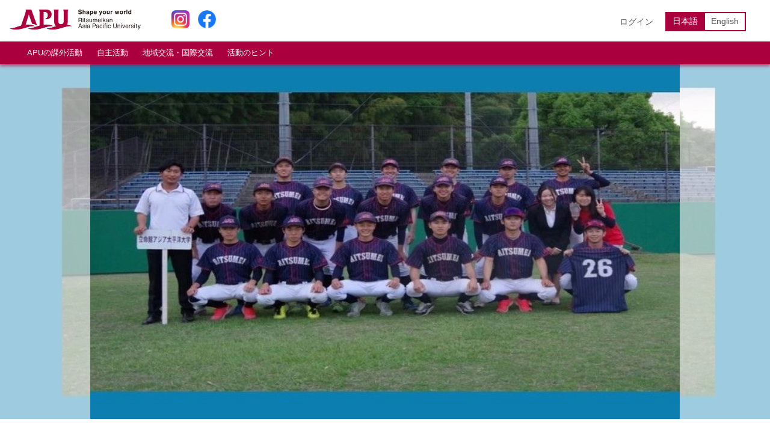

--- FILE ---
content_type: text/html; charset=utf-8
request_url: https://apu-online.jp/events/256
body_size: 7898
content:
<!DOCTYPE html>
<html>
<head>
<!-- Google Tag Manager -->
<script>(function(w,d,s,l,i){w[l]=w[l]||[];w[l].push({'gtm.start':
new Date().getTime(),event:'gtm.js'});var f=d.getElementsByTagName(s)[0],
j=d.createElement(s),dl=l!='dataLayer'?'&l='+l:'';j.async=true;j.src=
'https://www.googletagmanager.com/gtm.js?id='+i+dl;f.parentNode.insertBefore(j,f);
})(window,document,'script','dataLayer','GTM-5PC6S5J');</script>
<!-- End Google Tag Manager -->
<meta content='text/html; charset=UTF-8' http-equiv='Content-Type'>
<title>APU ONLINE</title>
<meta name="description" content="立命館アジア太平洋大学（APU）の今を学生目線でお届けします。各団体・活動・イベントなどの情報を発信します。">
<meta property="og:site_name" content="APU ONLINE">
<meta property="og:type" content="website">
<meta property="og:description" content="立命館アジア太平洋大学（APU）の今を学生目線でお届けします。各団体・活動・イベントなどの情報を発信します。">
<meta property="og:image" content="https://apu-online.jp//ogp.jpg">
<link rel="icon" type="image/x-icon" href="/assets/favicon-e110c7e6dfd4976b2f7ff2734cfc70dd1385310a9af6f8e29f3a835c89adf0f0.ico" />
<meta content='width=device-width, initial-scale=1.0, maximum-scale=2.0' name='viewport'>
<meta content='telephone=no' name='format-detection'>
<meta name="csrf-param" content="authenticity_token" />
<meta name="csrf-token" content="TM0qVkU2tMuFxAO1MJOwwDnB4YtLPT5IaqHji633RIVHY_cNctTnEOTbU9CAgdh6gdwhezl8H1sE3l7jZC8f6w" />

<script src="/assets/application-a72913f4c604bc8f97dd576fc8777bf029401f6af0e14b6a6c9d3874acfe73e4.js"></script>
<link rel="stylesheet" href="/assets/application-df786fc21e08155c4b61eb0029ecc2ee26bd8f41ac75f2f0e9fc9008f312fd7c.css" data-turbo-track="reload" />
<link href='https://use.fontawesome.com/releases/v5.6.3/css/all.css' rel='stylesheet'>
<script crossorigin='anonymous' integrity='sha256-/JqT3SQfawRcv/BIHPThkBvs0OEvtFFmqPF/lYI/Cxo=' src='https://code.jquery.com/jquery-3.7.1.min.js'></script>

</head>
<body class='club_events__show' id='body__application'>
<!-- Google Tag Manager (noscript) -->
<noscript><iframe src="https://www.googletagmanager.com/ns.html?id=GTM-5PC6S5J"
height="0" width="0" style="display:none;visibility:hidden"></iframe></noscript>
<!-- End Google Tag Manager (noscript) -->
<header>
<div id='menuToggle'>
<i class='fas fa-bars'></i>
</div>
<a class="logo" href="/"><img alt="APU(Ritsumeikan Asia Pacific University) Shape your world" src="/assets/logo_rectangle_mix-2b2857472a98ac3b39b6efc0e8a2e6397ccee6b73080ffc382f7b3a0b6da6dda.jpg" />
</a><div class='snsLinks'>
<a target="_blank" href="https://www.instagram.com/apu.student/"><img alt="Instagram" src="/assets/logo__instagram-86bb99752c5f3f0d75b2cd66e066e722b082528b89249aeff62be3e71d8125d3.png" /></a>
<a target="_blank" href="https://www.facebook.com/APU-Student-Activities-329542217755329"><img alt="facebook" src="/assets/logo__facebook-0f227f41440954d1a193e968d69b45a7348f36613339ff873488b858ee9b65c4.png" /></a>
</div>
<div class='right'>
<div class='buttons__menus'>
<a href="/users/sign_in">ログイン</a>
</div>
<div class='buttons__lang'>
<a class="active" href="https://apu-online.jp/events/256">日本語</a>
<a href="https://en.apu-online.jp/events/256">English</a>
</div>
</div>
</header>
<div id='sagNavigation'>
<nav>
<li><a onmouseover="Header.displayMenus(&#39;menu0&#39;)" href="javascript:void(0);">APUの課外活動</a></li>
<li><a onmouseover="Header.displayMenus(&#39;menu1&#39;)" href="javascript:void(0);">自主活動</a></li>
<li><a onmouseover="Header.displayMenus(&#39;menu2&#39;)" href="javascript:void(0);">地域交流・国際交流</a></li>
<li><a onmouseover="Header.displayMenus(&#39;menu3&#39;)" href="javascript:void(0);">活動のヒント</a></li>
</nav>
<div id='sagNavi__menus'>
<div class='sagNavi__menuElement' id='sagNavi__menus--menu0' onmouseleave='Header.hideMenus()'>
<a href="/extracurricular_activity"><i class='fas fa-chevron-right'></i>
<span>APUの課外活動</span>
</a><a href="/extracurricular_activities/event_schedule"><i class='fas fa-chevron-right'></i>
<span>年間スケジュール</span>
</a><a href="/pickups/incentive_scholarship_for_self_motivated_students"><i class='fas fa-chevron-right'></i>
<span>自主活動奨励金</span>
</a></div>
<div class='sagNavi__menuElement' id='sagNavi__menus--menu1' onmouseleave='Header.hideMenus()'>
<a href="/clubs_system"><i class='fas fa-chevron-right'></i>
<span>クラブ・サークル</span>
</a><a href="/extracurricular_activities/event_and_project_support_system"><i class='fas fa-chevron-right'></i>
<span>イベント・プロジェクト</span>
</a><a href="/clubs/89"><i class='fas fa-chevron-right'></i>
<span>マルチカルチュラルウィーク</span>
</a><a href="/extracurricular_activities/suitable_extracurricular_activities"><i class='fas fa-chevron-right'></i>
<span>あなたにあった活動はどれ？</span>
</a></div>
<div class='sagNavi__menuElement' id='sagNavi__menus--menu2' onmouseleave='Header.hideMenus()'>
<a href="/programs_with_the_local_community"><i class='fas fa-chevron-right'></i>
<span>地域交流プログラム・SAS</span>
</a><a href="/international_exchange"><i class='fas fa-chevron-right'></i>
<span>国際交流</span>
</a><a href="/tenku-fes"><i class='fas fa-chevron-right'></i>
<span>天空祭</span>
</a></div>
<div class='sagNavi__menuElement' id='sagNavi__menus--menu3' onmouseleave='Header.hideMenus()'>
<a href="/extracurricular_activities/essentials"><i class='fas fa-chevron-right'></i>
<span>活動の基本</span>
</a><a href="/offices"><i class='fas fa-chevron-right'></i>
<span>学生施設・備品/関連オフィス</span>
</a><a href="/individual_use_of_facilities"><i class='fas fa-chevron-right'></i>
<span>学生施設の個人利用</span>
</a><a href="/extracurricular_activities/emergency_response"><i class='fas fa-chevron-right'></i>
<span>緊急時の対応</span>
</a><a href="/extracurricular_activities/message"><i class='fas fa-chevron-right'></i>
<span>達人からのメッセージ</span>
</a></div>
</div>
</div>
<script src="/assets/header-4ee429e967296ae4099b0f466371e2e7151f3d79ef40c407b977c75cc967c32c.js"></script>


<div id='container'>
<div id='sideColumn'>
<nav>
<li>
<a href="/dashboards/clubs"><i class='fas fa-sign-in-alt'></i>
<span>ログイン</span>
<i class='fas fa-chevron-right'></i>
</a></li>
</nav>
</div>
<script>
  $('#menuToggle').on('click', function(){
    var pageHeight = document.documentElement.scrollHeight;
    $('#sideColumn').css('height', pageHeight);
    $('#sideColumn').stop(true).animate({'width': 'toggle'});
  });
</script>

<div class='thumbnailWrapper thumbnail' style='background-image:url(https://apu-online-images-production.s3.ap-northeast-1.amazonaws.com/uploads/club_event/image/256/retina_%E9%87%8E%E7%90%83%E9%83%A8.jpg);'>
<div class='thumbnailOverlay'>
<div class='thumbnail' style='background-image:url(https://apu-online-images-production.s3.ap-northeast-1.amazonaws.com/uploads/club_event/image/256/retina_%E9%87%8E%E7%90%83%E9%83%A8.jpg);'></div>
</div>
</div>
<div id='contentWrapper'>
<div class='box box__title'>
<h1>九州地区大学野球連盟第109回九州地区大学野球選手権北部九州ブロック大会2部</h1>
<p>
by
<a href="/clubs/43">硬式野球部</a>
</p>
</div>
<div class='box box__information'>
<div class='data'>
<i class='far fa-calendar-alt'></i>
<span>2023/04/08 00:00 〜 2023/05/28 00:00</span>
</div>
<div class='data'>
<i class='fas fa-map-marker-alt'></i>
<span><p>北九州市立大谷球場、佐世保市総合グラウンド野球場、さがみどりの森球場、別大興産スタジアム、別府市民球場、筑豊緑地野球場、嬉野総合運動公園（みゆき公園） 
</p></span>
</div>
<div class='data'>
<i class='far fa-comment'></i>
<span><p>4/8・16・22・29
<br />5/7・13・14・27・28
</p></span>
</div>
</div>
<div class='box box__description'>
<p>1部リーグ昇格に向けた公式戦</p>
</div>
<div class='box box__links'>
</div>
</div>

</div>
<footer>
<div class='copyright'>
Copyright (c) 2026 Ritsumeikan Asia Pacific University
</div>
</footer>

</body>
</html>


--- FILE ---
content_type: application/javascript
request_url: https://apu-online.jp/assets/header-4ee429e967296ae4099b0f466371e2e7151f3d79ef40c407b977c75cc967c32c.js
body_size: 543
content:
var __getOwnPropNames = Object.getOwnPropertyNames;
var __commonJS = (cb, mod) => function __require() {
  return mod || (0, cb[__getOwnPropNames(cb)[0]])((mod = { exports: {} }).exports, mod), mod.exports;
};

// app/javascript/packs/header.js
var require_header = __commonJS({
  "app/javascript/packs/header.js"() {
    window.Header = {};
    Header.displayMenus = function(menuIdentifier) {
      const menuElements = document.getElementsByClassName("sagNavi__menuElement");
      for (i = 0; i < menuElements.length; i++) {
        menuElements[i].style.display = "none";
      }
      document.getElementById("sagNavi__menus").style.display = "block";
      document.getElementById("sagNavi__menus--" + menuIdentifier).style.display = "flex";
    };
    Header.hideMenus = function() {
      document.getElementById("sagNavi__menus").style.display = "none";
      const menuElements = document.getElementsByClassName("sagNavi__menuElement");
      for (i = 0; i < menuElements.length; i++) {
        menuElements[i].style.display = "none";
      }
    };
    Header.toggleMenus = function(menuIdentifier, obj) {
      const isClosed = document.getElementById("sagNavi__menus").offsetParent === null;
      const isMenuHidden = document.getElementById("sagNavi__menus--" + menuIdentifier).offsetParent === null;
      if (isClosed || isMenuHidden) {
        removeHoverColorFromNavButtons();
        obj.style.backgroundColor = "#82002F";
        Header.hideMenus();
        Header.displayMenus(menuIdentifier);
      } else {
        removeHoverColorFromNavButtons();
        Header.hideMenus();
      }
    };
    function removeHoverColorFromNavButtons() {
      const menuButtons = document.querySelectorAll("#sagNavigation nav a");
      for (i = 0; i < menuButtons.length; i++) {
        menuButtons[i].style.backgroundColor = "#AA003E";
      }
    }
  }
});

// app/javascript/header.js
require_header();

